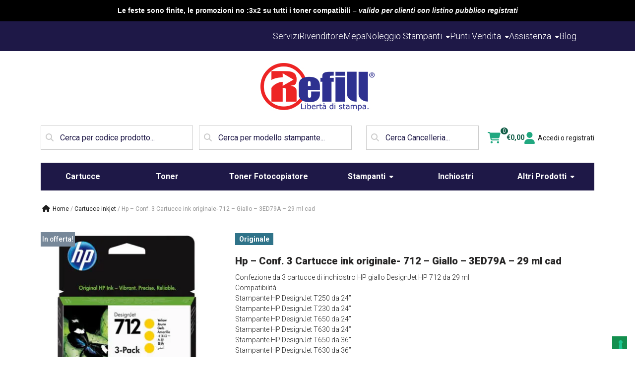

--- FILE ---
content_type: text/javascript
request_url: https://www.refill.it/wp-content/themes/neve-child/_dev/js/ajax/autocomplete-search-codice.js
body_size: 1248
content:
jQuery(document).ready(function($) {
    var originalCreate = $.ui.autocomplete.prototype._create;
    $.ui.autocomplete.prototype._create = function() {
        originalCreate.call(this);
        this.liveRegion.remove();
    };

    var category_selected = '';
    // categoria selezionata dal menu consumabili / cancelleria
    $('.section__searchform__wrapper #category_selected').change(function(e) {
        if ($(this).find('option').length > 1) {
            category_selected = $(this).val();
        }
    });

    var $categorySelect = $('.section__searchform__wrapper #category_selected');
    if ($categorySelect.length > 0 && $categorySelect.find('option').length > 0) {
        category_selected = $categorySelect.val();
        $categorySelect.trigger('change');
    }

    function initializeAutocomplete(selector, action, renderMenuClass, loadingClass, loadingImageClass, inputName, formSelector, classRelative) {
        var $input = $(selector);
        if ($input.length === 0) {
            console.warn('Elemento non trovato: ' + selector);
            return;
        }
        var $loader = $(selector + " ~ .svg-loader > " + loadingImageClass);
        function fetchTerms(query, callback) {

            var data = {
                action: action,
                term: query
            }

            if (category_selected !== '' ) {
                data.category_selected = category_selected
            }

            $.ajax({
                url: ajax_object_codice.ajax_url,
                method: 'POST',
                data: data,
                beforeSend: function() {
                    $loader.show();
                    $(selector).addClass('loading');
                },
                success: function(response) {
                    if (response.length === 0) {
                        response = [{ label: "Nessun prodotto trovato", slug: "" }];
                    }
                    response = response.map(function(item) {
                        let slug;
                        if (Array.isArray(item.slug)) {
                            slug = item.slug.join('-');
                        } else if (typeof item.slug === 'string' && item.slug.includes(',')) {
                            slug = item.slug.split(',').join('-');
                        } else {
                            slug = item.slug;
                        }
                        return {
                            label: $("<textarea/>").html(item.label).text(),
                            slug: slug,
                        };
                    });
                    
                    callback(response);
                    $loader.hide();
                    $(selector).removeClass('loading');
                }
            });
        }

        $(selector).autocomplete({
            source: function(request, response) {
                if (request.term.length >= 2) {
                    fetchTerms(request.term, function(data) {
                        response(data);
                    });
                } else {
                    response([]);
                }
            },
            minLength: 2,
            select: function(event, ui) {
                if (ui.item.slug !== "") {
                    var searchType = (selector === '#header-search-prodotto-input' || selector === '#header-search-prodotto-mobile-input') ? 'product_code_search' : 'model_search';
                    var searchUrl = window.location.origin + "/?s=" + ui.item.slug + "&post_type=product&search_type=" + searchType;
                    
                    $(inputName).val(ui.item.slug);
                    $(formSelector + ' input[name="s"]').val(ui.item.slug);
                    window.location.href = searchUrl;
                }
            },
            classes: {
                "ui-autocomplete": "section__autocomplete__wrapper"
            }
        }).autocomplete("instance")._renderItem = function(ul, item) {
            if (item.slug === "") {
                return $("<li class=\"no-product-found\">")
                    .append("<div class='no-product-found'>" + item.label + "</div>")
                    .appendTo(ul);
            } else {
                var productUrl;
                if (selector === '#header-search-prodotto-input' || selector === '#header-search-prodotto-mobile-input') {
                    productUrl = window.location.origin + "/?s=" + item.slug + "&post_type=product&search_type=product_code_search&product_code=" + item.slug;
                } else {
                    productUrl = window.location.origin + "/?s=" + item.slug + "&post_type=product&search_type=model_search";
                }
                return $("<li>")
                    .append("<a href='" + productUrl + "'>" + item.label + "</a>")
                    .appendTo(ul);
            }
        };

        $.ui.autocomplete.prototype[renderMenuClass] = function(ul, items) {
            var self = this;
            $(ul).append('<li class="close-autocomplete"><button type="button" class="close-button-' + classRelative + '"><i class="fa-solid fa-x"></i></button></li>');
            $.each(items, function(index, item) {
                self._renderItemData(ul, item);
            });
        };

        $(selector).autocomplete("instance")._renderMenu = $.ui.autocomplete.prototype[renderMenuClass];

        $(document).on('click', '.close-autocomplete .close-button-' + classRelative , function() {
            $(selector).autocomplete('close');
        });

        var originalClose = $.ui.autocomplete.prototype.close;
        $.ui.autocomplete.prototype.close = function(event) {
            if (!event || !$(event.currentTarget).hasClass(selector.substring(1))) {
                originalClose.call(this, event);
            }
        };

        $(selector).on('keydown', function(event) {
            if (event.keyCode == 13) {
                event.preventDefault();
                return false;
            }
        });
        
    }

    setTimeout(function() {
        if (window.matchMedia('(min-width: 992px)').matches) {
            // Desktop
            if ($('#header-search-prodotto-input')) {
                initializeAutocomplete(
                    '#header-search-prodotto-input',
                    'autocomplete_product_codes',
                    '_renderMenuProdotto',
                    'loading',
                    '.loading-image--prodotto',
                    '#product_code',
                    '#header-search-prodotto-input',
                    'prodotto'
                );
            }
        } else {
            if ($('#header-search-prodotto-mobile-input')) {
                initializeAutocomplete(
                    '#header-search-prodotto-mobile-input',
                    'autocomplete_product_codes',
                    '_renderMenuProdotto',
                    'loading',
                    '.loading-image--prodotto',
                    '#product_code',
                    '#header-search-prodotto-mobile-input',
                    'prodotto'
                );
            }
        }
    }, 500);    
});